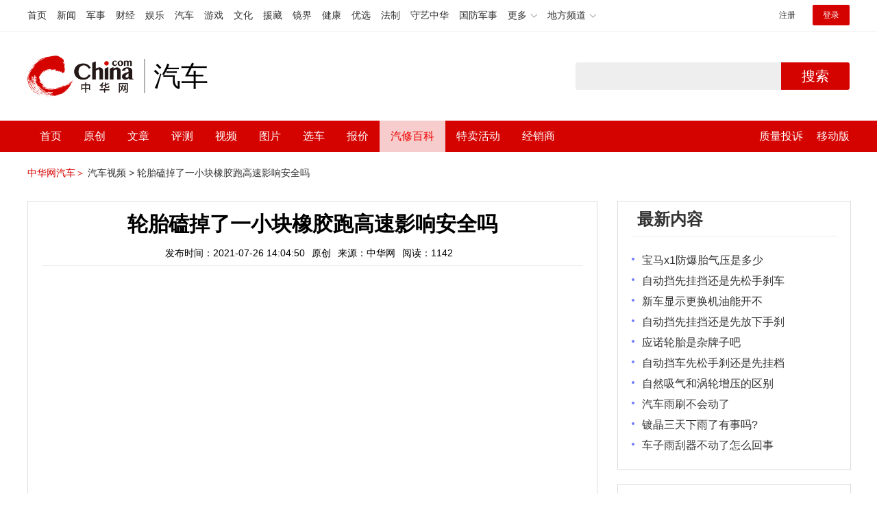

--- FILE ---
content_type: text/html; charset=utf-8
request_url: https://auto.china.com/qx/11126.html
body_size: 15112
content:
<!DOCTYPE html>
<html>
<head>
<meta charset="utf-8">
<!--神马-->
<meta name="shenma-site-verification" content="4a1f818bb25776dc7714c5dea7de4970_1596534012">
<meta http-equiv="X-UA-Compatible" content="IE=edge,chrome=1">
<title>轮胎磕掉了一小块橡胶跑高速影响安全吗_中华网汽车</title>
<meta name="keywords" content="">
<meta name="description" content="伤口没有超过轮胎胎纹深度，可以正常行驶，伤口不用进行修补。如果被啃掉了一大块，没有露出帘布层和钢丝。但是伤口是在轮胎正面的外侧，虽然说不会对行驶造成安全隐患，但在车辆跑起来后，会发出类似过隔离带的轮胎噪音。如果轮胎正面被啃掉的伤口已经看到帘布层或者是露出钢丝了，那么就不能修补，必须要及时更换轮胎。">
<meta name="shenma-site-verification" content="edfe58a2296329502e37fad18ffecd0c_1552905331">
<meta name="360-site-verification" content="1136d42ff1861e4942955b81ecd5e7ab" />
<meta name="sogou_site_verification" content="DIZUs89J0u"/>
<!--<base href="https://auto.china.com/" />
<meta http-equiv="Content-Security-Policy" content="upgrade-insecure-requests" />-->
<meta name="applicable-device" content="pc">
<meta name="mobile-agent" content="format=html5;url=https://3g.china.com/auto/qx/11126.html">
<link rel="alternate" media="only screen and(max-width: 640px)"  href="https://3g.china.com/auto/qx/11126.html">
<link href="/Public/home/css/style.css?v=202640424" rel="stylesheet">
<script src="/Public/home/js/pc_redirect.js?v=1"></script><meta name="author" content="ck" />
    <style>
        .article_nav{top:38px}
        .auto-header_top .auto_search-btn{border-top-right-radius: 10px;border-bottom-right-radius: 10px;}
        .auto-header_top input{background-color: #fff;border: 1px solid #cccccc;border-top-left-radius: 10px;border-bottom-left-radius: 10px;}
        .auto-header_top .auto-top-search{margin-left: -224px;}
    </style>
</head>

<body>
<!-- 页头 -->
<link href="//www.china.com/zh_cn/plugin/all/topheader/top_header_style_2021.css" rel="stylesheet">
<div class="top_header_bg">
	<div class="top_header">
		<ul class="top_header_channel">
			<li><a href="//www.china.com/" target="_blank">首页</a></li>
			<li><a href="//news.china.com/" target="_blank">新闻</a></li>
			<li><a href="//military.china.com" target="_blank">军事</a></li>
			<li><a href="//finance.china.com/" target="_blank">财经</a></li>
			<li><a href="//ent.china.com/" target="_blank">娱乐</a></li>
			<li><a href="//auto.china.com/" target="_blank">汽车</a></li>
			<li><a href="//game.china.com/" target="_blank">游戏</a></li>
			<li><a href="//culture.china.com/" target="_blank">文化</a></li>
			<li><a href="//yuanzang.china.com" target="_blank">援藏</a></li>
			<li><a href="//jingjie.china.com/" target="_blank">镜界</a></li>
			<li><a href="//health.china.com/" target="_blank">健康</a></li>
			<li><a href="//youxuan.china.com/" target="_blank">优选</a></li>
			<li><a href="//law.china.com/" target="_blank">法制</a></li>
			<li><a href="//shouyi.china.com/" target="_blank">守艺中华</a></li>
			<li><a href="//guofang.china.com/" target="_blank">国防军事</a></li>
			<li class="top_header_sub">更多<div class="sub"><a href="//fo.china.com/" target="_blank">佛学</a><a href="//jiu.china.com/" target="_blank">酒业</a><a href="//history.china.com" target="_blank">文史</a><a href="//gushici.china.com/" target="_blank">古诗词</a><a href="//art.china.com/renwu/" target="_blank">人物</a><a href="//jiemeng.china.com/" target="_blank">解梦</a><a href="//life.china.com/" target="_blank">生活</a></div></li>
			<li class="top_header_sub">地方频道<div class="sub"><a href="//hubei.china.com/" target="_blank">湖北</a><a href="//sd.china.com/" target="_blank">山东</a><a href="//sx.china.com/" target="_blank">山西</a><a href="//shaanxi.china.com/" target="_blank">陕西</a><a href="//yunnan.china.com/" target="_blank">云南</a></div></li>
		</ul>
		<script>(function(){var hover=function(elem,overCallback,outCallback){var isHover=false;var preOvTime=new Date().getTime();function over(e){var curOvTime=new Date().getTime();isHover=true;if(curOvTime-preOvTime>10){overCallback(e,elem)}preOvTime=curOvTime};function out(e){var curOvTime=new Date().getTime();preOvTime=curOvTime;isHover=false;setTimeout(function(){if(!isHover){outCallback(e,elem)}},10)};elem.addEventListener('mouseover',over,false);elem.addEventListener('mouseout',out,false)};var _elem=document.querySelectorAll('.top_header_sub');for(var i=0,j=_elem.length;i<j;i++){hover(_elem[i],function(e,elem){elem.className='top_header_sub over'},function(e,elem){elem.className='top_header_sub'})}})();</script>
		<ul class="top_header_nav">
			<li><span id="headNavLogin" class="headNavLogin"><a id="headNav_reg" href="//passport.china.com/reg/mobile" target="_blank" class="reg">注册</a><a id="headNav_login" href="//passport.china.com/" target="_blank" class="login">登录</a></span></li>
		</ul>
		<script src="//dvsend.china.com/china_login/js/china_api_login.js"></script>
		<script>china_api_login({id:'headNavLogin',initHTML:'<a id="headNav_reg" href="//passport.china.com/reg/mobile" target="_blank" class="reg">注册</a><a id="headNav_login" href="//passport.china.com/" target="_blank" class="login">登录</a>',logonHTML:'<em class="headNavLogout"><span title="[F7:nickname /]"><a href="//passport.china.com/">[F7:nickname /]</a></span>[F7:out /]</em>'});</script>
	</div>
</div>
<!--<div class="auto-header_top">-->
	<!--<div class="auto-logo"><a href="/">汽车</a></div>-->
	<!--<div class="auto-top-search">-->
		<!--<form action="/search/index" method="get" id="sform" target="_blank" >-->
			<!--<input type="text" class="search-text" id="q" name="q" value="" autocomplete="off">-->
			<!--<a class="auto_search-btn" href="javascript:void(0);" onclick="document.getElementById('sform').submit();return false;">搜索</a>-->
		<!--</form>-->
	<!--</div>-->
	<!--&lt;!&ndash;<div class="auto_login">-->
    	<!--<iframe-->
    <!--width="300px;"-->
    <!--height="50px;"-->
    <!--src="/login_ifram.php?1768805950"></iframe>-->
    <!--</div>&ndash;&gt;-->

<!--</div>-->
<div class="top_header_info">
	<div class="top_header_logo"><a href="//www.china.com" target="_blank">中华网 china.com</a></div>
	<div class="top_header_logo_channel">汽车</div>
	<div class="top_header_right">
		<div class="auto-top-search">
			<form action="/search/index" method="get" id="sform" target="_blank" >
				<input type="text" class="search-text" id="q" name="q" value="" autocomplete="off">
				<a class="auto_search-btn" href="javascript:void(0);" onclick="document.getElementById('sform').submit();return false;">搜索</a>
			</form>
		</div>
	</div>
</div>
<div class="auto-header auto-header_new">
	<div class="container">
		<div class="auto-nav" style="width: 970px">
			<ul class="clearfix">
		    <li  style="padding-left: 18px;"><a href="/" target="_blank">首页</a></li>
            <li ><a href="/original"  target="_blank">原创</a></li>
                             <li class="article_navBox ">
               <a href="javascript:void(0)">文章</a><i class="iconfont at-arrowdown"></i>
		    	<div class="article_nav">
		    		<a href="/all">全部文章</a>
		    		<a href="/ev">新能源汽车</a>
		    		<a href="/new">新车资讯</a>
		    		<a href="/guide">新车导购</a>
		    		<a href="/trade">行业追踪</a>
		    		<a href="/tech">汽车科技</a>
		    		<a href="/sale">热门行情</a>
					<a href="/merchant">经销商文章</a>
		    	</div>
		    </li>
            <li><a href="/testing" target="_blank">评测</a></li>

		    <li class="article_navBox "><a href="javascript:void(0)">视频</a><i class="iconfont at-arrowdown"></i>
		    	<div class="article_nav">
                    <a href="/video">全部视频</a>
                    <a href="/live">中华网直播</a>
					<a href="/column-0-0-4-1.html">陈老师探4S店</a>
		    		<a href="/column-0-0-3-1.html">华语车谈录</a>
		    		<a href="/column-0-0-2-1.html">别闹测车呢</a>
		    		<a href="/column-0-0-1-1.html">中华网拜访</a>
                    <a href="/qx/">汽车维修间</a>
		    	</div>
		    </li>
		    <li ><a href="/pic" target="_blank">图片</a></li>
		    <li ><a href="/car" target="_blank">选车</a></li>
		    <!--<li ><a href="/contrast" target="_blank">车型对比</a></li>-->
		    <li ><a href="/prices" target="_blank">报价</a></li>

            <li class="article_navBox   active"><a href="javascript:void(0)">汽修百科</a><i class="iconfont at-arrowdown"></i>
		    	<div class="article_nav">

                                <a href="/qx/">汽修百科</a>
								<a href="/mip/">汽车维修间</a>
								<a href="/wb/">维保数据</a>
								<a href="/fault/">故障码解析</a>

		    	</div>
		    </li>

            <li><a href="https://4s.china.com/pc" target="_blank">特卖活动</a></li>
		    <li ><a href="/distributor" target="_blank">经销商</a></li>
		     <li class="auto_mBox article_navBox">
                 <div style="padding-right:20px;"><a href="/quality" target="_blank">质量投诉</a></div>
				 <div class="auto_m">
					 <a href="javascript:void(0)">移动版</a><i class="iconfont at-arrowdown"></i>
					 <div class="article_nav">
					    <a href="http://3g.china.com/auto">触屏版</a>
					    <a href="/mobile">中华网汽车APP</a>
					 </div>
				</div>
			</li>
			</ul>
		</div>
	</div>
</div>
 <script src="/Public/home/js/jquery-1.11.0.min.js"></script>
<script>

    $('.active').css('background-color','rgba(255,255,255,0.8)')
    $('.active').find('a').css('color','#ef0000')
    $('.article_nav').find('a').css('color','#666')
    $('.article_nav').find('a').mouseover(function(){
         $('.article_nav').find('a').css('color','#666');
         $('.article_nav').find('a').css('background','#fff')

    	$(this).css('color','#fff');
        $(this).css('background','#2E0909')

    })
</script>

<link rel="stylesheet" href="/Public/home/css/n_mip_style.css?202608207">

		<div class="container" style="padding:20px 0 30px;">
			<a href="/" style="color:#d40300;">中华网汽车＞</a>
			<a href="/qx">汽车视频 ></a>
			<a href="">轮胎磕掉了一小块橡胶跑高速影响安全吗</a>
		</div>
		<div class="container">
			<div class="all-left">

				<div class="wenda-content-box">
					<div class="wenda-content-top">
						<h1 class="wenda-info-title">轮胎磕掉了一小块橡胶跑高速影响安全吗</h1>
						<div class="wenda-info-source">
							<span class="wenda-time">发布时间：2021-07-26 14:04:50</span>
							<span class="wenda-yuanchuang">原创</span>
							<span class="wenda-source">来源：中华网</span>
							<span class="wenda-read">阅读：1142</span>
						</div>
					</div>
					<div class="wenda-video-cont mt20">
						<video controls="" preload="metadata" playsinline="playsinline" webkit-playsinline="webkit-playsinline"
						 id="searchVideo"src="https://vmts.china.com/api/video/onaliyun/query?id=3048306" poster="http://auto-pic.china.com/202107/26/60fe507ec58cc.jpg" width="100%" height="100%">Sorry, your browser
							does not support embedded videos.</video>
					</div>
					<div class="articleBox">
						<div class="txt-title">
							<h4>视频简介</h4>
						</div>
						<div class="wenda-artisan clearfix">
							<div class="wenda-artisan-img"><img src="http://auto-pic.china.com/5e05dd0844a8c.png"></div>
							<div class="wenda-master-box">
								<div class="wenda-master"><span class="wenda-name"> 钱显蛟</span> | <span class="wenda-skilltitle">汽车维修高级技工</span></div>
								<div class="wenda-master-address">国家认证的汽车维修高级技工，曾任上海大众4s店技术总监，15年大众技术维修和培训经验，擅长：大众全系疑难故障诊断维修，远程维修技术指导</div>
							</div>
							<a class="zixun-btn" id="zixunBtn" rel="nofollow">咨询技师</a>
						</div>
						<div class="artcleCon">
							<p class="MsoNormal">
	轮胎正面被啃掉一块的话有没有问题？会不会对驾驶安全有影响？那么我们接下来就通过轮胎的结构方面来分析一下：<span></span>
</p>
<p class="MsoNormal">
	首先需要看一下轮胎被啃掉的那个部分有多大，如果伤口没有超过轮胎胎纹深度的话，可以正常行驶，这种情况不会对行驶造成安全隐患。也不用对伤口进行修补。如果被啃掉了一块，没有露出帘布层和钢丝。但是伤口是在轮胎正面的外侧，这种情况虽说不会对行驶造成安全隐患，但是在车辆跑起来的时候，会发出类似过隔离带的轮胎噪音。如果轮胎正面被啃掉的伤口已经看到帘布层或者是露出钢丝了，那么就建议及时更换轮胎。这种伤口会直接影响行车的安全。也没必要进行修补了。<span></span>
</p>						</div>
						<!--广告轮播-->
						<div class="auto-banner container" id="js-auto-banner">
							<div id="banner-slide" class="banner-slide">
								<div class="banner-slide_con">
									<ul>
										<li>
													<a href="/guide/29943.html" target="_blank"><img src="http://auto-pic.china.com/2023/03/30/642503accf9cb.jpg" style="width: 100%;"></a>
												</li><li>
													<a href="/guide/30351.html" target="_blank"><img src="http://auto-pic.china.com/2023/03/30/6425038851e0a.jpg" style="width: 100%;"></a>
												</li><li>
													<a href="/guide/31048.html" target="_blank"><img src="http://auto-pic.china.com/2023/06/05/647d94aebbe33.jpg" style="width: 100%;"></a>
												</li>									</ul>
								</div>
								<!--								<a class="focus-slide_nav iconfont at-slideleft prev" href="javascript:void(0)"></a>-->
								<!--        						<a class="focus-slide_nav iconfont at-slideright next" href="javascript:void(0)"></a>-->
								<!--        						<div class="banner-slide_indicators">-->
								<!--									<i></i>-->
								<!--									<i></i>-->
								<!--                            	</div>-->
							</div>
						</div>
						<div class="arti-detail-bottom">
							<div class="arti-tip">本文内容为中华网·汽车（ <a href="https://auto.china.com/">auto.china.com</a> ）编辑或翻译，转载请务必注明来源。</div>
							<div class="arti-btmshare">
								<div class="widget-share bdsharebuttonbox bdshare-button-style0-16" data-bd-bind="1594783737629">
									<strong>分享：</strong>
									<span class="shareWx"><a href="javascript:;" data-cmd="weixin"><i class="iconfont at-weixin"></i>微信</a></span>
									<span class="shareWb"><a href="javascript:;" data-cmd="tsina"><i class="iconfont at-weibo"></i>微博</a></span>
								</div>
							</div>
						</div>
					</div>
				</div>
				<div class="wenda-popupBox" id="wendaPopupBox">
                    <div class="test"></div>
					<div class="wenda-popupCon">
                        <img class="wenda-popupCon-top" src="/Public/home/img/popup1.png" />
                        <!--<div class="wenda-popupCon-code">
                            <div class="wenda-popupCon-code-wz">
                                <p>关注公众号</p>
                                <p>汽车知识早知道</p>
                            </div> 
                            <img src="/Public/home/img/hwcl_footer.jpg" />
                        </div>-->
                        <div style="margin-bottom:50px"></div>
						<div class="autoBrand">
							<label>您的姓名</label>
							<input class="autoBrandVal" placeholder="如:张三" maxlength="10" value="" name="name" />
							<span>*</span>
						</div>
						<div class="contact">
							<label>联系方式</label>
							<input class="contactVal" placeholder="请输入您的联系方式" name="tel" value="" maxlength="11" onkeyup="this.value=this.value.replace(/\D/g,'')" />
							<span>*</span>
						</div>	
                         <div class="contact-wt">
                            <div class="contact-wt-title"><label>问题描述</label></div>
                            <div class="contact-wt-content"><textarea name="content" id="content" maxlength="245"  placeholder="问题描述"></textarea></div>
						</div>		
						<div class="popupBtn">
							<div class="popupSub wenda-btn" id="popupSub">确定</div>
							<div class="popupCancel wenda-btn" id="popupCancel">取消</div>
						</div>
					</div>
                    
				  
				</div>
				<div class="wenda-relatedList mt20">
					<div class="txt-title">
						<h4>相关阅读</h4>
					</div>

					<div class="mod-bd relatedList"  id="more">
						
						<!--相关阅读内容-->
						 <div class="item">
                                                        <div class="item-img">
                                                            <a href="/qx/11125.html" title="轮胎磕掉了一小块橡胶" target="_blank">
                                                                <img src="http://auto-pic.china.com/202107/26/60fe5040c2ecb.jpg" alt="轮胎磕掉了一小块橡胶"   onerror="this.src='/Public/home/img/not-pic.jpg'">
                                                            </a>
                                                        </div>
                                                        <div class="item-con">
                                                            <h3 class="item-tit"><a href="/qx/11125.html" title="轮胎磕掉了一小块橡胶" target="_blank">轮胎磕掉了一小块橡胶</a></h3>
                                                            <div class="item-des">
	轮胎正面被啃掉一块的话有没有问题？会不会对驾驶安全有影响？那么我们接下来就通过轮胎的结构方面来分析一下：


	首先需要看一下轮胎被啃掉的那个部分有多大，如果伤口没有超过轮胎胎纹深度的话，可以正常行驶，这种情况不会对行驶造成安全隐患。也不用对伤口进行修补。如果被啃掉了一块，没有露出帘布层和钢丝。但是伤口是在轮胎正面的外侧，这种情况虽说不会对行驶造成安全隐患，但是在车辆跑起来的时候，会发出类似过隔离带的轮胎噪音。如果轮胎正面被啃掉的伤口已经看到帘布层或者是露出钢丝了，那么就建议及时更换轮胎。这种伤口会直接影响行车的安全。也没必要进行修补了。
</div>
                                                            <div class="item-foot">
                                                                <span class="time">发布时间：2021-07-26 14:03:46</span>
                                                                <span class="read">阅读：1613</span>
                                                            </div>
                                                        </div>
                                                    </div><div class="item">
                                                        <div class="item-img">
                                                            <a href="/qx/11124.html" title="轮胎磕掉了一小块" target="_blank">
                                                                <img src="http://auto-pic.china.com/202107/26/60fe4f764dcc5.jpg" alt="轮胎磕掉了一小块"   onerror="this.src='/Public/home/img/not-pic.jpg'">
                                                            </a>
                                                        </div>
                                                        <div class="item-con">
                                                            <h3 class="item-tit"><a href="/qx/11124.html" title="轮胎磕掉了一小块" target="_blank">轮胎磕掉了一小块</a></h3>
                                                            <div class="item-des">
	轮胎正面被啃掉一块的话有没有问题？会不会对驾驶安全有影响？那么我们接下来就通过轮胎的结构方面来分析一下：


	首先需要看一下轮胎被啃掉的那个部分有多大，如果伤口没有超过轮胎胎纹深度的话，可以正常行驶，这种情况不会对行驶造成安全隐患。也不用对伤口进行修补。如果被啃掉了一块，没有露出帘布层和钢丝。但是伤口是在轮胎正面的外侧，这种情况虽说不会对行驶造成安全隐患，但是在车辆跑起来的时候，会发出类似过隔离带的轮胎噪音。如果轮胎正面被啃掉的伤口已经看到帘布层或者是露出钢丝了，那么就建议及时更换轮胎。这种伤口会直接影响行车的安全。也没必要进行修补了。
</div>
                                                            <div class="item-foot">
                                                                <span class="time">发布时间：2021-07-26 14:00:25</span>
                                                                <span class="read">阅读：1555</span>
                                                            </div>
                                                        </div>
                                                    </div><div class="item">
                                                        <div class="item-img">
                                                            <a href="/qx/10293.html" title="轮胎磕掉了一小块橡胶影响安全吗" target="_blank">
                                                                <img src="http://auto-pic.china.com/202103/18/6053134bca0f6.jpg" alt="轮胎磕掉了一小块橡胶影响安全吗"   onerror="this.src='/Public/home/img/not-pic.jpg'">
                                                            </a>
                                                        </div>
                                                        <div class="item-con">
                                                            <h3 class="item-tit"><a href="/qx/10293.html" title="轮胎磕掉了一小块橡胶影响安全吗" target="_blank">轮胎磕掉了一小块橡胶影响安全吗</a></h3>
                                                            <div class="item-des">
	轮胎正面被啃掉一块的话有没有问题？会不会对驾驶安全有影响？那么我们接下来就通过轮胎的结构方面来分析一下：


	首先需要看一下轮胎被啃掉的那个部分有多大，如果伤口没有超过轮胎胎纹深度的话，可以正常行驶，这种情况不会对行驶造成安全隐患。也不用对伤口进行修补。如果被啃掉了一块，没有露出帘布层和钢丝。但是伤口是在轮胎正面的外侧，这种情况虽说不会对行驶造成安全隐患，但是在车辆跑起来的时候，会发出类似过隔离带的轮胎噪音。如果轮胎正面被啃掉的伤口已经看到帘布层或者是露出钢丝了，那么就建议及时更换轮胎。这种伤口会直接影响行车的安全。也没必要进行修补了。
</div>
                                                            <div class="item-foot">
                                                                <span class="time">发布时间：2021-03-18 16:46:05</span>
                                                                <span class="read">阅读：3429</span>
                                                            </div>
                                                        </div>
                                                    </div><div class="item">
                                                        <div class="item-img">
                                                            <a href="/qx/8709.html" title="轮胎被路牙子磕掉一小块" target="_blank">
                                                                <img src="http://auto-pic.china.com/202012/11/5fd2dbf7c0d36.jpg" alt="轮胎被路牙子磕掉一小块"   onerror="this.src='/Public/home/img/not-pic.jpg'">
                                                            </a>
                                                        </div>
                                                        <div class="item-con">
                                                            <h3 class="item-tit"><a href="/qx/8709.html" title="轮胎被路牙子磕掉一小块" target="_blank">轮胎被路牙子磕掉一小块</a></h3>
                                                            <div class="item-des">
	轮胎如果蹭破皮，一般情况下均是轮胎侧面。轮胎侧面是整个轮胎最薄的部位，但是在行驶中却是碾压和变行最大的部位，承受的负荷很大，所以不管你是什么轮胎，如果侧面有划伤或破损，不管是轮胎厂家还是汽车厂家，都明确规定，轮胎侧面有伤，或者漏气是不能补的，必须更换轮胎。


	原因是因为根据轮胎的结构，轮胎侧面是最为薄弱的，仅有较薄橡胶层和帘布层，这帘布层就是有棉线和人造丝等编织成的网状层面。如此薄弱的轮胎侧壁，却承载着托起整车重量的气压，如果轮胎的侧壁被划了口子，尤其是破坏了帘布层的时候，就完全打破了侧壁的结构应力，极易引发爆胎事故。所以当轮胎侧面有破皮但是没有露线，也要尽快前往维修机构进行更换轮胎，如果露线，我们就要小心驾驶，不能开太快，立即前往维修机构进行更换轮胎。
</div>
                                                            <div class="item-foot">
                                                                <span class="time">发布时间：2020-11-02 15:57:56</span>
                                                                <span class="read">阅读：11702</span>
                                                            </div>
                                                        </div>
                                                    </div><div class="item">
                                                        <div class="item-img">
                                                            <a href="/qx/8479.html" title="轮胎正面磕掉一块橡胶" target="_blank">
                                                                <img src="http://auto-pic.china.com/202010/12/5f83f2f577a5f.jpg" alt="轮胎正面磕掉一块橡胶"   onerror="this.src='/Public/home/img/not-pic.jpg'">
                                                            </a>
                                                        </div>
                                                        <div class="item-con">
                                                            <h3 class="item-tit"><a href="/qx/8479.html" title="轮胎正面磕掉一块橡胶" target="_blank">轮胎正面磕掉一块橡胶</a></h3>
                                                            <div class="item-des">
	轮胎正面被啃掉一块的话有没有问题？会不会对驾驶安全有影响？那么我们接下来就通过轮胎的结构方面来分析一下：


	首先需要看一下轮胎被啃掉的那个部分有多大，如果伤口没有超过轮胎胎纹深度的话，可以正常行驶，这种情况不会对行驶造成安全隐患。也不用对伤口进行修补。如果被啃掉了一块，没有露出帘布层和钢丝。但是伤口是在轮胎正面的外侧，这种情况虽说不会对行驶造成安全隐患，但是在车辆跑起来的时候，会发出类似过隔离带的轮胎噪音。如果轮胎正面被啃掉的伤口已经看到帘布层或者是露出钢丝了，那么就建议及时更换轮胎。这种伤口会直接影响行车的安全。也没必要进行修补了。
</div>
                                                            <div class="item-foot">
                                                                <span class="time">发布时间：2020-10-12 14:08:55</span>
                                                                <span class="read">阅读：10819</span>
                                                            </div>
                                                        </div>
                                                    </div><div class="item">
                                                        <div class="item-img">
                                                            <a href="/qx/6095.html" title="轮胎侧壁掉了一小块皮" target="_blank">
                                                                <img src="http://auto-pic.china.com/202006/28/5ef8538fc6c6a.jpg" alt="轮胎侧壁掉了一小块皮"   onerror="this.src='/Public/home/img/not-pic.jpg'">
                                                            </a>
                                                        </div>
                                                        <div class="item-con">
                                                            <h3 class="item-tit"><a href="/qx/6095.html" title="轮胎侧壁掉了一小块皮" target="_blank">轮胎侧壁掉了一小块皮</a></h3>
                                                            <div class="item-des">
	轮胎如果蹭破皮，一般情况下均是轮胎侧面。轮胎侧面是整个轮胎最薄的部位，但是在行驶中却是碾压和变行最大的部位，承受的负荷很大，所以不管你是什么轮胎，如果侧面有划伤或破损，不管是轮胎厂家还是汽车厂家，都明确规定，轮胎侧面有伤，或者漏气是不能补的，必须更换轮胎。


	原因是因为根据轮胎的结构，轮胎侧面是最为薄弱的，仅有较薄橡胶层和帘布层，这帘布层就是有棉线和人造丝等编织成的网状层面。如此薄弱的轮胎侧壁，却承载着托起整车重量的气压，如果轮胎的侧壁被划了口子，尤其是破坏了帘布层的时候，就完全打破了侧壁的结构应力，极易引发爆胎事故。


	所以当轮胎侧面有破皮但是没有露线，也要尽快前往维修机构进行更换轮胎，如果露线，我们就要小心驾驶，不能开太快，立即前往维修机构进行更换轮胎。
</div>
                                                            <div class="item-foot">
                                                                <span class="time">发布时间：2020-06-28 16:21:08</span>
                                                                <span class="read">阅读：11443</span>
                                                            </div>
                                                        </div>
                                                    </div>					</div>
					<!--<div onclick="ajax_discovery_news();" class="loadmore video-loadmore" data_column_id="0" data_page="1">
								<a href="javascript:;"><strong>点击加载更多</strong><span>LOAD MORE</span></a>
					</div>-->
				</div>
			</div>
			<div class="all-right">
				<div class="latestList">
					<div class="right-txt-title">
						<h4>最新内容</h4>
					</div>
					<ul>
						  <li><a href="/mip/1159371.html" target="_blank">宝马x1防爆胎气压是多少 </a></li><li><a href="/qx/14928.html" target="_blank">自动挡先挂挡还是先松手刹车 </a></li><li><a href="/mip/1159370.html" target="_blank">新车显示更换机油能开不 </a></li><li><a href="/qx/14927.html" target="_blank">自动挡先挂挡还是先放下手刹 </a></li><li><a href="/mip/1159369.html" target="_blank">应诺轮胎是杂牌子吧 </a></li><li><a href="/qx/14926.html" target="_blank">自动挡车先松手刹还是先挂档 </a></li><li><a href="/mip/1159368.html" target="_blank">自然吸气和涡轮增压的区别 </a></li><li><a href="/qx/14925.html" target="_blank">汽车雨刷不会动了 </a></li><li><a href="/mip/1159367.html" target="_blank">镀晶三天下雨了有事吗? </a></li><li><a href="/qx/14924.html" target="_blank">车子雨刮器不动了怎么回事 </a></li>					</ul>
				</div>
				
				<div class="recommendList">
					<div class="right-txt-title">
						<h4>推荐阅读</h4>
					</div>
					<ul class="clearfix">
						  <li>
							<a href="/qx/4615.html" target="_blank">
								<img src=""  onerror="this.src='/Public/home/img/not-pic.jpg'">
								<p>老款奔驰ML500-4MATIC钥匙换电池教程</p>
							</a>
						</li><li>
							<a href="/qx/12980.html" target="_blank">
								<img src=""  onerror="this.src='/Public/home/img/not-pic.jpg'">
								<p>轿车泡水后会有什么影响</p>
							</a>
						</li><li>
							<a href="/qx/10083.html" target="_blank">
								<img src=""  onerror="this.src='/Public/home/img/not-pic.jpg'">
								<p>auto是什么意思车上的空调,这个省不省油</p>
							</a>
						</li><li>
							<a href="/qx/9164.html" target="_blank">
								<img src=""  onerror="this.src='/Public/home/img/not-pic.jpg'">
								<p>车钥匙锁车里怎么打开车门</p>
							</a>
						</li><li>
							<a href="/qx/6688.html" target="_blank">
								<img src=""  onerror="this.src='/Public/home/img/not-pic.jpg'">
								<p>车辆过坑后方向盘是歪的</p>
							</a>
						</li><li>
							<a href="/qx/2267.html" target="_blank">
								<img src=""  onerror="this.src='/Public/home/img/not-pic.jpg'">
								<p>汽车tsi分别是什么意思</p>
							</a>
						</li>					</ul>
                    
				</div>
				 <div class="hotReadList">
                        <div class="right-txt-title">
                            <h4>热点阅读</h4>
                        </div>
                        <ul>
                              <li>
                                    <h3><a  href="/mip/1072571.html"target="_blank">车轮胎刮了一小块橡胶怎么办</a></h3>
                                    <div class="hotReadSum">
                                        <a href="/mip/1072571.html" target="_blank">
                                            车轮胎刮了一块橡胶解决办法是：1、如果被蹭掉的皮恰好在轮胎的胎冠上，并且没有到磨损标志时，也没有开裂、鼓包等异常，可以不用管其，如果有开裂、鼓包、变形、少了一大块皮等现象，需要更换轮胎；2、如果蹭掉的皮在轮胎侧面，长度大于1厘米时，需要更换轮胎；3、如果轮胎侧面被蹭皮的裂缝有增大迹象，需要立即更换轮胎。轮胎是在各种车辆或机械上装配的接地滚动的圆环形弹性橡胶制品，通常安装在金属轮辋上，能支撑车身、缓冲外界冲击、实现与路面的接触并保证车辆的行驶性能。汽车轮胎保养维护的方法是：1、定期清理轮胎缝隙里面的石子；2、减少轮胎暴晒；3、及时检测轮胎的胎压；4、注重悬架的保养；5、定期检查前轮定位；6、注意驾驶方式，在行车中要选择路面行驶，躲避能扎破和划伤轮胎的物体，躲避化学遗洒物质对轮胎的腐蚀。                                        </a>
                                    </div>
                                </li><li>
                                    <h3><a  href="/mip/1063359.html"target="_blank">轮胎磕掉了一小块橡胶影响安全吗</a></h3>
                                    <div class="hotReadSum">
                                        <a href="/mip/1063359.html" target="_blank">
                                            轮胎磕掉了一小块橡胶影响安全，对于磕掉的轮胎部分必须要进行仔细检查，如果损坏的地方已经伤及到内部结构或者是破损处在胎侧，并不建议修补使用，需要及时更换新轮胎，否则很可能会出现爆胎的危险情况。汽车轮胎出现了问题不能小觑，如果车辆在高速行驶时突然爆胎，车辆就会失去控制，导致撞到障碍物，影响车上人员安全，所以轮胎出现问题需要及时修理。轮胎使用注意事项：1、定期检查胎压，胎压是影响轮胎寿命的重要因素，不要过高或者过低，要按照车辆标示的胎压进行充气。夏天尽量让胎压低一些；冬季寒冷，尽量保证汽车的轮胎气比夏天足一些，因为轮胎容易热胀冷缩。2、经常检查轮胎的磨损情况，有时个别车辆会出现吃胎的情况，这就要经常查看一下轮胎，特别是内侧，看看是否有异常的磨损，主要观察轮胎两侧花纹深度是否一致。3、及时清除轮胎里的小石子等异物，轮胎花纹里的异物有潜在的危险，容易在汽车行驶时飞溅蹦出。因此应该发现小石子等就要用钥匙等抠出来，尽量保证轮胎的干净。汽车轮胎的保养方法：1、定期检查胎压；2、清除胎纹内杂物；3、检查轮胎的磨损情况，根据磨损情况及时更换；4、进行四轮换位，四轮换位能保证车辆4个轮胎均匀受力，避免过度磨损。                                        </a>
                                    </div>
                                </li><li>
                                    <h3><a  href="/mip/1054550.html"target="_blank">轮毂蹭掉了一小块，影响吗</a></h3>
                                    <div class="hotReadSum">
                                        <a href="/mip/1054550.html" target="_blank">
                                            轮毂边缘被蹭掉一点影响不大，最多只是影响美观，不会影响使用，不会漏气或者轮毂的强度降低。轮毂受到剐蹭表面划伤了，只是漆掉了，是不需要更换的，有时剐蹭面积很大，看起来像是很严重的样子，但依然不需要更换，因为性能没有受到影响。只是美观方面受影响。汽车轮毂的具体介绍：1、工作方式：轮毂轴承单元采用轴承单元和防抱刹系统相配合。轮毂单元设计成有内法兰和外法兰，内法兰用螺栓固定在驱动轴上，外法兰将整个轴承安装在一起。2、磨损影响：磨损或损坏的轮毂轴承或轮毂单元会使车辆在行驶的路途中发生较高成本的失效，甚至对安全造成伤害。3、升级方法：汽车轮毂的升级最常用的方法是换用铝合金轮圈，或采用加大轮毂改善汽车性能和外观。                                        </a>
                                    </div>
                                </li><li>
                                    <h3><a  href="/mip/1054329.html"target="_blank">轮胎正面磕掉一块橡胶</a></h3>
                                    <div class="hotReadSum">
                                        <a href="/mip/1054329.html" target="_blank">
                                            如果轮胎上磕掉橡胶的面积不大，而且比较浅，那么轮胎是可以继续使用的。不过为了安全起见，最好还是将轮胎进行更换，防止汽车在行驶中产生安全隐患，引起不必要的麻烦。轮胎受到磕碰是我们在用车的过程中经常会遇到的情况，当轮胎受到磕碰时一定要及时停车检查，必要的时候要到最近的修理店对其进行修补，防止在用车过程中爆胎从而产生安全事故。截止到2019年10月，市面上修补轮胎的方法比较多，主要包括自动轮胎修补液法、胶条法、热补法、蘑菇钉等方法，根据轮胎磨损程度的不同，对其选用的方法也会有所差异，具体可以到修理店请专业的修理人士进行处理。一般来说，汽车轮胎的胎压为2.5Bar左右，太高或者太低都会对汽车的行驶产生影响。胎压太高会降低汽车高速行驶时的稳定性，并且增加爆胎的几率。胎压太低会增加轮胎的摩擦力，影响汽车的操控并且增加汽车的油耗。在我们出远门时一定要对轮胎进行检查，防止发生安全隐患。                                        </a>
                                    </div>
                                </li><li>
                                    <h3><a  href="/mip/1052902.html"target="_blank">轮胎侧壁掉了一小块皮</a></h3>
                                    <div class="hotReadSum">
                                        <a href="/mip/1052902.html" target="_blank">
                                            轮胎侧壁蹭掉一小块，没看见胎内的帘布层，只是损伤了些橡胶，理论上都是可以继续使用的。而且如果破损处很小很浅，可以不必理会。如果比较深，为了保险起见，建议热补一下，再继续使用。汽车轮胎基本上是子午线轮胎，主要由帘布层、钢丝网和橡胶组成。帘线层由横向和纵向帘线组成，主要作用是承受载荷，而橡胶的主要作用是密封和柔性变形。胎壁是最薄弱的部分。如果强行补胎，胎壁在旋转时会变形和恢复交替出现，导致胎壁上的不干胶脱落。如果用蘑菇钉修补，会导致胎壁帘线断裂鼓包。轮胎侧面擦掉一小块皮需要注意的事项：1、如果发现汽车轮胎的侧面擦掉一小块皮，应该进行仔细地检查。2、轮胎出现磨损可能会对驾驶人的正常驾驶造成干扰，甚至处在一个存在安全隐患的环境之中。3、轮胎常在复杂和苛刻的条件下使用，它在行驶时承受着各种变形、负荷、力以及高低温作用，因此必须具有较高的承载性能、牵引性能、缓冲性能。4、驾驶人在驾驶的过程中要非常注重汽车轮胎的保护，在轮胎出现故障的时候，及时进行处理。                                        </a>
                                    </div>
                                </li><li>
                                    <h3><a  href="/mip/1031708.html"target="_blank">轮毂磕了一小块会影响安全吗</a></h3>
                                    <div class="hotReadSum">
                                        <a href="/mip/1031708.html" target="_blank">
                                            轮毂有小缺口是安全的，但是轮毂有大缺口的话，会一定程度上容易开裂，会存在行车安全隐患。因此轮毂磕出了大缺口，最好就去修复轮毂，如果没有办法修复最好就更换轮毂。这种缺口情况下，对修补工艺、修补材料的要求都比较高，如果使用劣质材料，会导致二次脱落，因此对热熔性、附着力、耐高温性的修补材料的要求也会比较高。轮毂出现其他情况怎么修复：1、轮毂断裂，汽车轮毂的裂纹不容忽视。存在严重的安全隐患。轮毂可通过裂纹焊接、抛光、烤漆等工序进行修复；2、轮毂扭曲、变形，已经损害严重，只要轮毂的结构没有损坏，损坏的轮毂就可以通过维修设备和特殊技术进行矫正；3、长时间使用轮毂会发黄，看起来又脏又低端。它不仅影响轮毂的美观，而且影响汽车的美观。可以通过喷漆、拉丝和抛光进行轮毂翻新。汽车轮毂作为汽车行驶系统的一部分，承载着重要的安全保障作用，一旦轮毂受损，在高速行驶的过程中，极有可能出现轮毂的破裂，导致车辆的失控，引发非常严重的安全交通事故。所以在日常用车过程中，加强对轮毂的日常检查，确保轮毂的安全完整，是非常重要的。                                        </a>
                                    </div>
                                </li><li>
                                    <h3><a  href="/mip/922484.html"target="_blank">轮胎掉了一块橡胶能修补吗？</a></h3>
                                    <div class="hotReadSum">
                                        <a href="/mip/922484.html" target="_blank">
                                            轮胎掉了一块橡胶可以修补。车胎侧面蹭掉一块橡胶可采用胎侧专用钢针整体塞（俗称“蘑菇钉”）进行修补。蘑菇钉修补的好处：用蘑菇钉修补的好处是既能修复气密层，又能将穿孔处的胎体填补严实，保证修复效果更耐久。轮胎最怕刮伤侧面，虽看起来尚可使用，但隐藏着极大危险隐患，为了安全考虑，提倡跟换。轮胎注意：如果被蹭掉的皮恰好在轮胎的胎冠上，并且没有到磨损标志时，也没有开裂、鼓包等异常，一般不用管。因为这里的皮早晚都会磨损。但如果有开裂、鼓包、变形、少了一大块皮等现象，肯定需要更换。                                        </a>
                                    </div>
                                </li><li>
                                    <h3><a  href="/mip/870214.html"target="_blank">汽车轮胎磕掉一小块有没有影响？</a></h3>
                                    <div class="hotReadSum">
                                        <a href="/mip/870214.html" target="_blank">
                                            如果伤口没有露出帘布层和钢丝，经过修补则可以继续使用，但如果露出了帘布层和钢丝或者在伤口在胎侧，则不建议继续使用，应该更换。轮胎的结构：轮胎主要是由胎面、胎壁、胎肩、尼龙冠带层、钢丝带束层、帘布层、气密层、胎圈等组成。轮胎的修补方法：轿车轮胎修补的标准方法为胎面伤口填补橡胶后硫化，胎体加补片的同时修补气密层。所采用的修补材料有蘑菇钉、普通补片、胶塞等。                                        </a>
                                    </div>
                                </li><li>
                                    <h3><a  href="/mip/800238.html"target="_blank">轮毂磕了一小块会影响安全吗？</a></h3>
                                    <div class="hotReadSum">
                                        <a href="/mip/800238.html" target="_blank">
                                            轮毂磕了一小块不会影响安全，如果轮毂有大缺口，会一定程度上容易开裂，存在行车安全隐患。因此轮毂磕出了大缺口，最好就去修复轮毂，如果没有办法修复最好就更换轮毂。以下是关于轮胎的部分介绍：1、简介：轮胎是在各种车辆或机械上装配的接地滚动的圆环形弹性橡胶制品。通常安装在金属轮辋上，能支承车身，缓冲外界冲击，实现与路面的接触并保证车辆的行驶性能。2、所需性能：轮胎常在复杂和苛刻的条件下使用，其在行驶时承受着各种变形、负荷、力以及高低温作用，因此必须具有较高的承载性能、牵引性能、缓冲性能。同时，还要求具备高耐磨性和耐屈挠性，以及低的滚动阻力与生热性。                                        </a>
                                    </div>
                                </li><li>
                                    <h3><a  href="/mip/727772.html"target="_blank">轮胎磕掉了一小块橡胶影响安全吗？</a></h3>
                                    <div class="hotReadSum">
                                        <a href="/mip/727772.html" target="_blank">
                                            轮胎磕掉了一小块橡胶影响安全。最好尽快将轮胎换下，以免留下安全隐患，对行车造成危险。注意备胎寿命4年左右，很多车主认为，只要把备胎一直放在后备箱里不使用，就可以使用很久，这是不对的认知。以下是汽车轮胎的作用：1、支持车辆的全部重量：支持车辆的全部重量，承受汽车的负荷，并传递其他方向的力和力矩。2、传送牵引和制动的扭力：传送牵引和制动的扭力，保证车轮和路面之间有良好的附着性，以提高汽车的动力性、制动性和通过性；与汽车悬架共同缓和汽车行驶时所受到的冲击，并衰减由此而产生的振动。3、防止汽车零部件损坏：防止汽车零部件受到剧烈震动和早期损坏，适应车辆的高速性能并降低行驶时的噪音，保证行驶的安全性、操纵稳定性、舒适性和节能经济性。                                        </a>
                                    </div>
                                </li><li>
                                    <h3><a  href="/mip/656281.html"target="_blank">轮胎磕掉了一小块橡胶影响安全吗？
</a></h3>
                                    <div class="hotReadSum">
                                        <a href="/mip/656281.html" target="_blank">
                                            轮胎磕掉了一小块橡胶影响安全，对于磕掉的轮胎部分必须要进行仔细检查，如果损坏的地方已经伤及到内部结构或者是破损处在胎侧，并不建议修补使用，需要及时更换新轮胎，否则很可能会出现爆胎的危险情况。汽车轮胎的保养方法：1、定期检查胎压；2、清除胎纹内杂物；3、检查轮胎的磨损情况，根据磨损情况及时更换；4、进行四轮换位，四轮换位能保证车辆4个轮胎均匀受力，避免过度磨损。                                        </a>
                                    </div>
                                </li><li>
                                    <h3><a  href="/mip/548600.html"target="_blank">轮胎侧面掉了一小块怎么办？
</a></h3>
                                    <div class="hotReadSum">
                                        <a href="/mip/548600.html" target="_blank">
                                            轮胎侧面掉了一小块要及时进行更换，轮胎侧面是轮胎最薄弱的部位，一旦蹭掉一块橡胶，可能就已经划伤到侧面的帘线层，会出现漏气或者爆胎的危险。汽车轮胎基本上是子午线轮胎，主要由帘布层、钢丝网和橡胶组成。帘线层由横向和纵向帘线组成，其主要功能是承受载荷，而橡胶的主要功能是密封和柔性变形。薄弱的部分就是胎壁，如果强行补胎，胎壁在转动时经过不断变形和恢复的交替，会使得胎壁上的胶贴脱落，会造成胎壁帘子线断裂，出现鼓包现象。车轮胎蹭掉一块皮会影响轮胎气压，夏天可能会导致胎压升高，车辆在高速行驶中会造成不安全隐患。                                        </a>
                                    </div>
                                </li><li>
                                    <h3><a  href="/mip/460359.html"target="_blank">轮胎磕掉了一小块橡胶影响安全吗</a></h3>
                                    <div class="hotReadSum">
                                        <a href="/mip/460359.html" target="_blank">
                                            影响。对于磕掉的轮胎部分必须要进行仔细检查，如果损坏的地方已经伤及到内部结构或者是破损处在胎侧的话，那么并不建议修补使用，需要及时更换新轮胎，否则很可能会出现爆胎的危险情况。汽车轮胎是整辆车子唯一与地面接触的零部件，损伤会非常严重，而轮胎的侧面则是整个轮胎最薄弱的地方，如果有出现蹭掉一小块橡胶的情况，那么很可能已经威胁到侧面的帘线层。这种情况就算是使用热补的方法也没办法补救，在运动过程中，轮胎是非常容易变形的，这种方法只能说是治标不治本。在行驶中不小心蹭掉轮胎侧面，必须要对损伤部位进行检查，如果已经损坏内部结构，需要及时对轮胎进行更换。还有在行驶过程中，车主最好是对汽车轮胎定期检查，如果轮胎侧面裂缝有加大的痕迹，那么在驾驶过程中很可能会有漏气或是爆胎的现象，这会对行车安全造成很严重的威胁。                                        </a>
                                    </div>
                                </li><li>
                                    <h3><a  href="/mip/89583.html"target="_blank">轮胎胎壁蹭掉了一小块还能上高速吗？</a></h3>
                                    <div class="hotReadSum">
                                        <a href="/mip/89583.html" target="_blank">
                                            不要上高速用了，换下来做备胎吧。
1、家用轿车轮胎更换周期建议是三年6万公里，家用轿车大多为年限久公里数少，很多家用轿车三年时间车子公里数总计4万公里左右，家用轿车开的少停放的对，那么公里数少年限久的要不要更换，答案是需要更换，轮胎大部分成分都是橡胶不严谨地可以说轮胎属于橡胶制品，橡胶长时间与空气混合会产生化学反应，化学反应可以理解为轮胎老化裂纹，轮胎老化后造成轮胎开裂、轮胎有裂纹后会出现慢撒气漏气、轮胎老化后轮胎承载能力下降、影响驾驶安全。

2、轮胎老化裂纹需要更换、轮胎公里数超过6万公里也需要更换，有的业务用车认停车不停，两年就可能跑6万公里甚至更多公里数轮胎是橡胶制品随着公里数的增加轮胎花纹会造成磨损，轮胎花纹正常行驶6万公里花纹深度已经达到更换标准，轮胎花纹深度达到磨损标准后就需要更换新的轮胎（轮胎花纹深度都有磨损标记）。轮胎花纹深度太浅影响驾驶舒适度，轮胎花纹设计除了增加轮胎抓地力外还有一个更加重要的作用，那就是轮胎排水性，轮胎花纹太浅轮胎经过满水路面会出现发飘，轮胎花纹深度太浅不仅影响驾驶舒适度还影响驾驶安全。
3、轮胎属于橡胶制品，轮胎是汽车与地面接触的唯一零部件轮胎工作环境极其恶劣，一般建议轮胎3年6万公里更换，轮胎花纹深度太浅需要更换、轮胎老化裂纹同样需要更换，轮胎综合性能直接关系到车辆行驶安全，轮胎质量应着重考虑。












                                        </a>
                                    </div>
                                </li>
                        </ul>
                    </div>			</div>
			
		</div>
        
          <div id="js-arti-detail" style="display:none"><img src="http://auto-pic.china.com/202107/26/60fe507ec58cc.jpg"></div>
         <input type="hidden" id="page" value="2">
         <input type="hidden" name="rq_id" id="rq_id" value="11126">
         <input type="hidden" name="type" id="type" value="qx">
         <input type="hidden" name="province" id="province" value="">
         <input type="hidden" name="city" id="city" value="">
        <input type="hidden" name="author_id" id="author_id" value="4">
	    <script src="/Public/home/js/jquery-1.11.0.min.js"></script>
        <script src="/Public/home/js/mip_main.js?123456"></script>
       
	</body>
    <script>
// 分享
var shareTit = "轮胎磕掉了一小块橡胶跑高速影响安全吗",
    shareDes = "伤口没有超过轮胎胎纹深度，可以正常行驶，伤口不用进行修补。如果被啃掉了一大块，没有露出帘布层和钢丝。但是伤口是在轮胎正面的外侧，虽然说不会对行驶造成安全隐患，但在车辆跑起来后，会发出类似过隔离带的轮胎噪音。如果轮胎正面被啃掉的伤口已经看到帘布层或者是露出钢丝了，那么就不能修补，必须要及时更换轮胎。";
    
    
    $(function(){
         //$.get('/qx/click',{id:11126});
            //根据ip定位所在城市
         $.ajax({
               url: 'https://api.map.baidu.com/location/ip?ak=jLLicNCQlPQlhsZfuW3uL6NfIkiETq2O&v='+Math.random()*1000000,
               type: 'POST',
               dataType: 'jsonp',
               success:function(data) {
                  
                    province = data.content.address_detail.province.replace('市','').replace('省','')
                    city = data.content.address_detail.city.replace('市','')
                    $("#province").val(province);
                    $("#city").val(city);
                }
           });
        
    });
    
 
    
</script>

  <script src="/Public/home/js/jquery-1.11.0.min.js"></script>
  <script src="/Public/home/js/jquery.SuperSlide.2.1.1.js"></script>
  <script src="/Public/home/js/jquery.nav.js"></script>
  <script src="/Public/home/js/jquery.mCustomScrollbar.concat.min.js"></script>
  <script src="/Public/home/js/scrollfix.js"></script>
  <script src="/Public/home/js/main.js?v=20230707"></script>
  <script src="/Public/home/js/lazyload.min.js?v=20190514"></script>
<style>
    .copyright a{margin: 0 6px 0 0;}
</style>
  <div class="clearfix"></div>
<!-- 页脚 -->
    <div class="auto-footer">
        <div class="container">
          <div class="left">
              <img src="https://www.china.com/zh_cn/img1905/2023/logo.png" class="footer-logo" alt="中华网">
            <div class="copyright">
              <a target='_blank' href="//www.china.com/zh_cn/general/about.html">关于中华网</a> |
              <a target='_blank' href="//www.china.com/zh_cn/general/advert.html">广告服务</a> |
              <a target='_blank' href="//www.china.com/zh_cn/general/contact.html">联系我们</a> |
              <a target='_blank' href="//www.china.com/zh_cn/general/job.html">招聘信息</a> |
              <a target='_blank' href="//www.china.com/zh_cn/general/bqsm.html">版权声明</a> |
              <a target='_blank' href="//www.china.com/zh_cn/general/legal.html">豁免条款</a> |
              <a target='_blank' href="//www.china.com/zh_cn/general/links.html">友情链接</a> |
              <a target='_blank' href="//www.china.com/zh_cn/general/news.html">中华网动态</a><br />
                版权所有 中华网
            </div>
          </div>
          <div class="left" style="float: left;margin-left: 80px;">
              <div style="float:left;">
                  <img style="height:120px;width:auto;" src="/Public/home/img/toutiao_qr.png">
                  <p style="font-size:14px;text-align: center;">中华网汽车头条号</p>
              </div>
               <div style="float:left;margin-left:10px">
                  <img style="height:120px;width:auto;" src="/Public/home/img/hwcl_footer.jpg">
                  <p style="font-size:14px;text-align: center;">中华网汽车公众号</p>
              </div>
          </div>
          <div class="right" style="margin-left: 12px;">
            <ul class="contact clearfix">
              <li><strong>内容合作</strong><br>
                  <em>负责人：邱秀丽</em><br>
                  <em>电话：13691390008</em> <br>
                  <a href="mailto:qiuxiuli@chelian.china.com">邮箱：qiuxiuli@chelian.china.com</a>
              </li>

            </ul>

          </div>
        </div>
    </div>
<script>
var _hmt = _hmt || [];
(function() {
  var hm = document.createElement("script");
  hm.src = "https://hm.baidu.com/hm.js?cdace6df8a324b1ebe360ae9a1fc9c4d";
  var s = document.getElementsByTagName("script")[0];
  s.parentNode.insertBefore(hm, s);
})();
</script>
<script>
(function(){
    var bp = document.createElement('script');
    var curProtocol = window.location.protocol.split(':')[0];
    if (curProtocol === 'https') {
        bp.src = 'https://zz.bdstatic.com/linksubmit/push.js';
    }
    else {
        bp.src = 'http://push.zhanzhang.baidu.com/push.js';
    }
    var s = document.getElementsByTagName("script")[0];
    s.parentNode.insertBefore(bp, s);
})();
</script>
<script>
(function(){
var src = (document.location.protocol == "http:") ? "http://js.passport.qihucdn.com/11.0.1.js?785d3fa0f4d1488af841b296182b9661":"https://jspassport.ssl.qhimg.com/11.0.1.js?785d3fa0f4d1488af841b296182b9661";
document.write('<script src="' + src + '" id="sozz"><\/script>');
})();
</script>
</body>
</html>